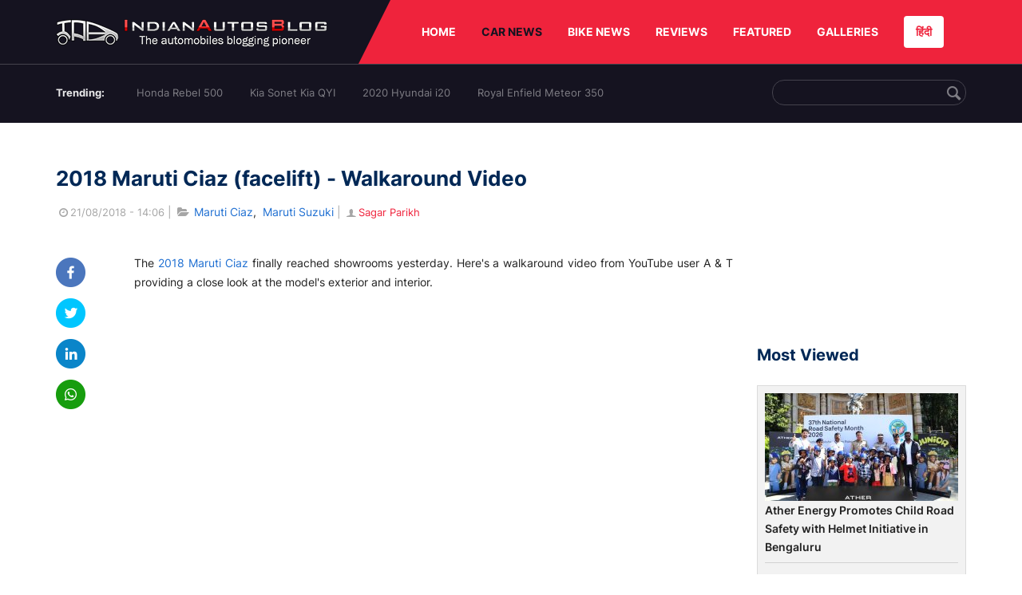

--- FILE ---
content_type: text/html; charset=UTF-8
request_url: https://indianautosblog.com/2018-maruti-ciaz-facelift-walkaround-video-p313578
body_size: 11734
content:
<!DOCTYPE html>
<html lang="en" prefix="og: http://ogp.me/ns#">
<head>
    <meta http-equiv="content-type" content="text/html; charset=utf-8"/>
    <meta http-equiv="X-UA-Compatible" content="IE=edge">
    <meta name="viewport" content="width=device-width, initial-scale=1">
        <meta name="verifyownership" content="bb1d51b2a1149cc6b942c74d4b92e4ff"/>
    <meta property="fb:app_id" content="363891497720764"/>
    <link rel="profile" href="https://gmpg.org/xfn/11">
    <link rel="icon" href="/favicon.png" type="image/png">
    <link rel="shortcut icon" href="/favicon.ico" type="img/x-icon">
    <title>2018 Maruti Ciaz (facelift) - Walkaround Video</title>

<meta name="description" content="The 2018 Maruti Ciaz went on sale nationwide yesterday. Here's a walkaround video from YouTube user A &amp; T giving a close look at the facelifted model's exterior and interior."/>
<meta name="original-source" content="https://indianautosblog.com/2018-maruti-ciaz-facelift-walkaround-video-p313578" />
<link rel="canonical" href="https://indianautosblog.com/2018-maruti-ciaz-facelift-walkaround-video-p313578" />
    <link rel="alternate" href="https://m.indianautosblog.com/2018-maruti-ciaz-facelift-walkaround-video-p313578" media="only screen and (max-width: 640px)" />
    <link rel="alternate" href="https://m.indianautosblog.com/2018-maruti-ciaz-facelift-walkaround-video-p313578" media="handheld" />
<meta property="og:type" content="article" />
<meta property="og:locale" content="en-IN" />
<meta property="og:title" content="2018 Maruti Ciaz (facelift) - Walkaround Video" />
<meta property="og:description" content="The 2018 Maruti Ciaz went on sale nationwide yesterday. Here's a walkaround video from YouTube user A &amp; T giving a close look at the facelifted model's exterior and interior." />
<meta property="og:url" content="https://indianautosblog.com/2018-maruti-ciaz-facelift-walkaround-video-p313578" />
<meta property="og:site_name" content="Indian Autos Blog" />
<meta property="article:publisher" content="https://www.facebook.com/IndianAutosBlog" />
<meta name="robots" content="max-image-preview:large, max-video-preview:-1" />
<meta property="article:published_time" content="2018-08-21T14:06:54+05:30" />
<meta property="og:image" content="https://img.indianautosblog.com/crop/620x324/2018/08/2018-Maruti-Ciaz-facelift-walkaround-video-featured-image.jpg" />
<meta property="og:image:secure_url" content="https://img.indianautosblog.com/crop/620x324/2018/08/2018-Maruti-Ciaz-facelift-walkaround-video-featured-image.jpg" />
<meta property="og:image:width" content="620" />
<meta property="og:image:height" content="324" />
<script>
    dataLayer = [{
        'contentAngle':'Maruti Suzuki'}];
</script>
<meta name="twitter:card" content="summary_large_image" />
<meta name="twitter:description" content="The 2018 Maruti Ciaz went on sale nationwide yesterday. Here's a walkaround video from YouTube user A &amp; T giving a close look at the facelifted model's exterior and interior." />
<meta name="twitter:title" content="2018 Maruti Ciaz (facelift) - Walkaround Video" />
<meta name="twitter:site" content="@indianautos" />
<meta name="twitter:image" content="https://img.indianautosblog.com/crop/620x324/2018/08/2018-Maruti-Ciaz-facelift-walkaround-video-featured-image.jpg" />
<meta name="twitter:creator" content="@indianautos" />
<link rel="amphtml" href="https://m.indianautosblog.com/2018-maruti-ciaz-facelift-walkaround-video-p313578/amp" />
<script type='application/ld+json'>{"@context":"https:\/\/schema.org","@type":"Organization","url":"https:\/\/indianautosblog.com\/","sameAs":["https:\/\/www.facebook.com\/IndianAutosBlog","https:\/\/www.instagram.com\/indianautosblog\/","https:\/\/www.youtube.com\/IndianAutosBlog","https:\/\/www.pinterest.com\/IndianAutosBlog\/","https:\/\/twitter.com\/indianautos"],"@id":"https:\/\/indianautosblog.com\/#organization","name":"Indian Autos Blog","logo":"https:\/\/img.indianautosblog.com\/2017\/07\/Logo.png"}</script>
    <link rel='dns-prefetch' href='//indianautosblog.com'/>
    <link rel='dns-prefetch' href='//fonts.googleapis.com'/>
    <link rel='dns-prefetch' href='//maxcdn.bootstrapcdn.com'/>
    <link rel='dns-prefetch' href='//s.w.org'/>
    <link rel="alternate" type="application/rss+xml" title="Indian Autos blog &raquo; Feed" href="https://indianautosblog.com/feed"/>
            <link rel="alternate" type="application/rss+xml" title="Indian Autos blog &raquo; 2018-maruti-ciaz-facelift-walkaround-video Feed" href="https://indianautosblog.com/2018-maruti-ciaz-facelift-walkaround-video-p313578/feed"/>
    
    <link rel="preload" href="https://static.indianautosblog.com/desktop/font/fontello.woff2" as="font" type="font/woff2" crossorigin>
    <link rel="preload" href="https://fonts.gstatic.com/s/googlesansdisplay/v14/ea8FacM9Wef3EJPWRrHjgE4B6CnlZxHVDv79oT3ZQZQ.woff2" as="font" type="font/woff2" crossorigin>
    <link rel="preload" href="https://fonts.gstatic.com/s/roboto/v20/KFOlCnqEu92Fr1MmWUlfBBc4AMP6lQ.woff2" as="font" type="font/woff2" crossorigin>

    <!--[if IE]>
    <link href="/css/all-ie-only.css" rel="stylesheet" type="text/css"/>
    <![endif]-->
        
    <link rel="stylesheet" type="text/css" media="all" href="https://static.indianautosblog.com/desktop/css/post.min.css?v=1.0.36&token=uvMAhO0yn4DX7LhH3rNGFA&ts=4076011907" />

    <style type="text/css">
        div.lg-sub-html a {
            color: whitesmoke;
        }
    </style>

    <link rel="icon" href="https://img.indianautosblog.com/2017/07/favicon.png" sizes="192x192"/>
    <link rel="apple-touch-icon-precomposed" href="https://img.indianautosblog.com/2017/07/favicon.png"/>
    <meta name="msapplication-TileImage" content="https://img.indianautosblog.com/2017/07/favicon.png"/>

    <!-- Google Tag Manager -->
    <script>(function (w, d, s, l, i) {
            w[l] = w[l] || [];
            w[l].push({
                'gtm.start':
                    new Date().getTime(), event: 'gtm.js'
            });
            var f = d.getElementsByTagName(s)[0],
                j = d.createElement(s), dl = l != 'dataLayer' ? '&l=' + l : '';
            j.async = true;
            j.src =
                'https://www.googletagmanager.com/gtm.js?id=' + i + dl;
            f.parentNode.insertBefore(j, f);
        })(window, document, 'script', 'dataLayer', 'GTM-W5P6XTL');</script>
    <!-- End Google Tag Manager -->
    <!-- <script data-ad-client="ca-pub-1348571685641357" async src="https://pagead2.googlesyndication.com/pagead/js/adsbygoogle.js"></script> -->
    <script async src="https://pagead2.googlesyndication.com/pagead/js/adsbygoogle.js?client=ca-pub-2428338756711925"
            crossorigin="anonymous"></script>
</head>
<body>
<div id="fb-root"></div>
<!-- Google Tag Manager (noscript) -->
    <!-- End Google Tag Manager (noscript) -->

<!-- nav-->
<div class="nav">
    <div class="container" style="position: relative">
        <div class="bg-logo">
                        <a href="/" class="logo" title="Latest car &amp; bike news: new launches, reviews &amp; more">
                <img width="340" height="35" src="https://static.indianautosblog.com/desktop/images/logo.png" alt="Latest car &amp; bike news: new launches, reviews &amp; more">
            </a>
                    </div>
        <nav>
            <ul id="menu-bar" class="left-nav">
                                    <li><a class="top-menu-item" href="/" title="HOME">HOME</a></li>
                                <li class="menu-full active" rel="menu-car">
                    <a class="top-menu-item" href="/car-news" title="CAR NEWS">CAR NEWS</a>
                    <div id="menu-car" class="drop-menu">
                        <ul>
                            <li><a href="/car-news/alfa-romeo" title="Alfa Romeo">Alfa Romeo</a></li>
                            <li><a href="/car-news/audi" title="Audi">Audi</a></li>
                            <li><a href="/car-news/bentley" title="Bentley">Bentley</a></li>
                            <li><a href="/car-news/bmw" title="BMW">BMW</a></li>
                            <li><a href="/car-news/bugatti" title="Bugatti">Bugatti</a></li>
                            <li><a href="/car-news/general-motors/chevrolet" title="Chevrolet">Chevrolet</a></li>
                            <li><a href="/car-news/citroen" title="Citroen">Citroen</a></li>
                            <li><a href="/car-news/dacia" title="Dacia">Dacia</a></li>
                            <li><a href="/car-news/daihatsu" title="Daihatsu">Daihatsu</a></li>
                            <li><a href="/car-news/datsun" title="Datsun">Datsun</a></li>
                        </ul>
                        <ul>
                            <li><a href="/car-news/dc-design" title="DC Design">DC Design</a></li>
                            <li><a href="/car-news/ferrari" title="Ferrari">Ferrari</a></li>
                            <li><a href="/car-news/fiat" title="Fiat">Fiat</a></li>
                            <li><a href="/car-news/ford" title="Ford">Ford</a></li>
                            <li><a href="/car-news/honda" title="Honda">Honda</a></li>
                            <li><a href="/car-news/hyundai" title="Hyundai">Hyundai</a></li>
                            <li><a href="/car-news/infiniti" title="Infiniti">Infiniti</a></li>
                            <li><a href="/car-news/isuzu" title="Isuzu">Isuzu</a></li>
                            <li><a href="/car-news/jaguar" title="Jaguar">Jaguar</a></li>
                            <li><a href="/car-news/jeep" title="Jeep">Jeep</a></li>
                        </ul>
                        <ul>
                            <li><a href="/car-news/kia" title="Kia">Kia</a></li>
                            <li><a href="/car-news/lada" title="Lada">Lada</a></li>
                            <li><a href="/car-news/lamborghini" title="Lamborghini">Lamborghini</a></li>
                            <li><a href="/car-news/land-rover" title="Land Rover">Land Rover</a></li>
                            <li><a href="/car-news/lexus" title="Lexus">Lexus</a></li>
                            <li><a href="/car-news/mahindra" title="Mahindra">Mahindra</a></li>
                            <li><a href="/car-news/maruti-suzuki" title="Maruti Suzuki">Maruti Suzuki</a></li>
                            <li><a href="/car-news/maserati" title="Maserati">Maserati</a></li>
                            <li><a href="/car-news/mazda" title="Mazda">Mazda</a></li>
                            <li><a href="/car-news/mclaren" title="McLaren">McLaren</a></li>
                        </ul>
                        <ul>
                            <li><a href="/car-news/mercedes-benz">Mercedes-Benz</a></li>
                            <li><a href="/car-news/mini" title="Mini">Mini</a></li>
                            <li><a href="/car-news/mitsubishi" title="Mitsubishi">Mitsubishi</a></li>
                            <li><a href="/car-news/nissan" title="Nissan">Nissan</a></li>
                            <li><a href="/car-news/opel" title="Opel">Opel</a></li>
                            <li><a href="/car-news/perodua" title="Perodua">Perodua</a></li>
                            <li><a href="/car-news/peugeot" title="Peugeot">Peugeot</a></li>
                            <li><a href="/car-news/porsche" title="Porsche">Porsche</a></li>
                            <li><a href="/car-news/proton" title="Proton">Proton</a></li>
                            <li><a href="/car-news/renault" title="Renault">Renault</a></li>
                        </ul>
                        <ul>
                            <li><a href="/car-news/rolls-royce" title="Rolls Royce">Rolls Royce</a></li>
                            <li><a href="/car-news/skoda" title="Skoda">Skoda</a></li>
                            <li><a href="/car-news/ssangyong" title="Ssangyong">Ssangyong</a></li>
                            <li><a href="/car-news/suzuki" title="Suzuki">Suzuki</a></li>
                            <li><a href="/car-news/tata" title="Tata">Tata</a></li>
                            <li><a href="/car-news/tesla" title="Tesla">Tesla</a></li>
                            <li><a href="/car-news/toyota" title="Toyota">Toyota</a></li>
                            <li><a href="/car-news/volkswagen" title="Volkswagen">Volkswagen</a></li>
                            <li><a href="/car-news/volvo" title="Volvo">Volvo</a></li>
                            <li><a href="/car-news/mg" title="MG">MG</a></li>
                        </ul>
                    </div>
                </li>
                <li class="menu-full" rel="menu-bike">
                    <a class="top-menu-item" href="/motorcycles" title="BIKE NEWS">BIKE NEWS</a>
                    <div id="menu-bike" class="drop-menu">
                        <ul>
                            <li><a href="/motorcycles/aprilia" title="Aprilia">Aprilia</a></li>
                            <li><a href="/motorcycles/bmw-motorrad" title="BMW">BMW</a></li>
                            <li><a href="/motorcycles/bajaj" title="Bajaj">Bajaj</a></li>
                            <li><a href="/motorcycles/benelli" title="Benelli">Benelli</a></li>
                            <li><a href="/motorcycles/bimota" title="Bimota">Bimota</a></li>
                            <li><a href="/motorcycles/dsk-benelli" title="DSK-Benelli">DSK-Benelli</a></li>
                            <li><a href="/motorcycles/jawa" title="Jawa">Jawa</a></li>
                        </ul>
                        <ul>
                            <li><a href="/motorcycles/dsk-hyosung">DSK-Hyosung</a></li>
                            <li><a href="/motorcycles/ducati" title="Ducati">Ducati</a></li>
                            <li><a href="/motorcycles/ktm/husqvarna" title="Husqvarna">Husqvarna</a></li>
                            <li><a href="/motorcycles/harley-davidson" title="Harley">Harley</a></li>
                            <li><a href="/motorcycles/hero-motocorp" title="Hero">Hero</a></li>
                            <li><a href="/motorcycles/honda-motorcycles" title="Honda">Honda</a></li>
                            <li><a href="/motorcycles/cfmoto" title="CFMoto">CFMoto</a></li>
                        </ul>
                        <ul>
                            <li><a href="/motorcycles/indian-2" title="Indian">Indian</a></li>
                            <li><a href="/motorcycles/ktm" title="KTM">KTM</a></li>
                            <li><a href="/motorcycles/bajaj/kawasaki" title="Kawasaki">Kawasaki</a></li>
                            <li><a href="/motorcycles/kymco" title="KYMCO">KYMCO</a></li>
                            <li><a href="/motorcycles/mahindra-2wheelers" title="Mahindra">Mahindra</a></li>
                            <li><a href="/motorcycles/moto-guzzi" title="Moto Guzzi">Moto Guzzi</a></li>
                        </ul>
                        <ul>
                            <li><a href="/motorcycles/moto-morini" title="Moto Morini">Moto Morini</a></li>
                            <li><a href="/motorcycles/mv-agusta" title="MV Agusta">MV Agusta</a></li>
                            <li><a href="/motorcycles/piaggio" title="Piaggio">Piaggio</a></li>
                            <li><a href="/motorcycles/royal-enfield" title="Royal Enfield">Royal Enfield</a></li>
                            <li><a href="/motorcycles/suzuki-motorcycles-2" title="Suzuki">Suzuki</a></li>
                            <li><a href="/motorcycles/sym" title="SYM">SYM</a></li>
                        </ul>
                        <ul>
                            <li><a href="/motorcycles/triumph-2" title="Triumph">Triumph</a></li>
                            <li><a href="/motorcycles/tvs" title="TVS">TVS</a></li>
                            <li><a href="/motorcycles/um-global-motorcycles" title="UM Global">UM Global</a></li>
                            <li><a href="/motorcycles/vardenchi" title="Vardenchi">Vardenchi</a></li>
                            <li><a href="/motorcycles/piaggio/vespa" title="Vespa">Vespa</a></li>
                            <li><a href="/motorcycles/yamaha" title="Yamaha">Yamaha</a></li>
                        </ul>
                    </div>
                </li>
                <li class="menu-box" rel="menu-reviews">
                    <a class="top-menu-item" href="/car-reviews" title="REVIEWS">REVIEWS</a>
                    <div id="menu-reviews" class="drop-menu">
                        <ul>
                            <li><a href="/car-reviews" title="Car Reviews">Car Reviews</a></li>
                            <li><a href="/bike-reviews" title="Bike Reviews">Bike Reviews</a></li>
                        </ul>
                    </div>
                </li>
                <li><a class="top-menu-item" href="/featured" title="FEATURED">FEATURED</a></li>
                <li class="menu-box " rel="menu-galleries">
                    <a class="top-menu-item" href="/photo" title="GALLERIES">GALLERIES</a>
                    <div id="menu-galleries" class="drop-menu">
                        <ul>
                            <li><a href="/photo" title="Photos">Photos</a></li>
                            <li><a href="/video" title="Videos">Videos</a></li>
                        </ul>
                    </div>
                </li>
                                                                                                                                                                                                                    <a class="change-language" href="https://hindi.indianautosblog.com/" title="िंदी" >हिंदी</a>
            </ul>
                                </nav><!--end nav-->
    </div><!--end container-->
</div><!--end nav-->

<div class="top-search">
    <div class="container">
            <ul class="menu-search">
        <li><div class="f-rb white-clr">Trending:</div></li>
                    <li><a href="https://indianautosblog.com/honda-rebel-500.html" title="Honda Rebel 500">Honda Rebel 500</a></li>
                    <li><a href="https://indianautosblog.com/kia-sonet.html" title="Kia Sonet Kia QYI">Kia Sonet Kia QYI</a></li>
                    <li class="last"><a href="https://indianautosblog.com/hyundai-i20.html" title="2020 Hyundai i20">2020 Hyundai i20</a></li>
                    <li><a href="https://indianautosblog.com/royal-enfield-meteor.html" title="Royal Enfield Meteor 350">Royal Enfield Meteor 350</a></li>
                    </ul>

                <div class="control custom-input">
            <input class="form-control" id="keywordSearch">
            <i class="icon-search" id="btnSearch"></i>
        </div>
    </div><!--end container-->
</div><!--end top-search-->
    <section class="list-new1">
        <div class="container">
            <div class="left current-story">
                <section class="list-car-left ">
                    <h1 class="title-30 mg-top-54"
                        data-url="https://indianautosblog.com/2018-maruti-ciaz-facelift-walkaround-video-p313578">2018 Maruti Ciaz (facelift) - Walkaround Video</h1>
                    <span class="date-creat gray-clr">
                        <i class="icon-clock"></i>21/08/2018 - 14:06
                    </span>
                    <span class="mg-9-10 gray-clr">|</span>
                    <span class="Reviews"> <i class="icon-folder-open"></i> <a href="/maruti-ciaz.html" rel="tag">Maruti Ciaz</a>, &nbsp;<a href="/maruti-suzuki" rel="tag">Maruti Suzuki</a></span>
                                            <span class="mg-9-10 gray-clr">|</span>
                        <a href="/author/sagarp" title="Sagar Parikh" class="ic-user"><i
                                    class="icon-user"></i>Sagar Parikh</a>
                                        <div class="detail-news">
                        <div class="fb-detail">
                            <ul class="menu-fb">
    <li><a id="btn-share"
           data-link="https://www.facebook.com/sharer/sharer.php?u=https://indianautosblog.com/2018-maruti-ciaz-facelift-walkaround-video-p313578"
           data-href="https://indianautosblog.com/2018-maruti-ciaz-facelift-walkaround-video-p313578" data-no-popup="true">
            <img width="37" height="37" src="https://static.indianautosblog.com/desktop/images/1.png" alt="facebook"></a>
    </li>

    <li><a data-link="https://twitter.com/intent/tweet?url=https://indianautosblog.com/2018-maruti-ciaz-facelift-walkaround-video-p313578"
           target="popupwindow"
           onclick="window.open('https://twitter.com/intent/tweet?text=https://indianautosblog.com/2018-maruti-ciaz-facelift-walkaround-video-p313578', 'popupwindow', 'scrollbars=yes,width=600,height=580');return true">
            <img width="37" height="37" src="https://static.indianautosblog.com/desktop/images/2.png" alt="twitter"></a></li>

    <li>
        <a data-link="https://www.linkedin.com/cws/share?url=https://indianautosblog.com/2018-maruti-ciaz-facelift-walkaround-video-p313578" target="popupwindow"
           onclick="window.open('https://www.linkedin.com/cws/share?url=https://indianautosblog.com/2018-maruti-ciaz-facelift-walkaround-video-p313578', 'popupwindow', 'scrollbars=yes,width=600,height=580');return true">
            <img width="37" height="37" src="https://static.indianautosblog.com/desktop/images/4.png" alt="linkedin">
        </a>
    </li>

    
    <li>
        <a data-link="https://api.whatsapp.com/send?text=https://indianautosblog.com/2018-maruti-ciaz-facelift-walkaround-video-p313578"
           target="popupwindow"
           onclick="window.open('https://api.whatsapp.com/send?text=https://indianautosblog.com/2018-maruti-ciaz-facelift-walkaround-video-p313578', 'popupwindow', 'scrollbars=yes,width=600,height=580');return true">
            <img width="37" height="37" src="https://static.indianautosblog.com/desktop/images/5.png" alt="whatsapp">
        </a>
    </li>
    </ul>                        </div>

                        <div class="new-detail">
                            <div class="main-new-content">
                                <p>The <a href="https://indianautosblog.com/2018/08/2018-maruti-ciaz-facelift-launched-prices-start-inr-8-19-lakh-313461">2018 Maruti Ciaz</a> finally reached showrooms yesterday. Here's a walkaround video from YouTube user A &amp; T providing a close look at the model's exterior and interior.</p>
<div class="video-container"><iframe src="https://www.youtube.com/embed/7TEhQLYGmSg" width="770" height="315" frameborder="0" allowfullscreen="allowfullscreen"></iframe></div>
<p>The 2018 Maruti Ciaz comes with minor design tweaks, new equipment, new mild-hybrid system and a larger petrol engine. Most visual changes are at the front where Maruti Suzuki has introduced LED projector headlamps with DRLs, LED fog lamps with chrome garnish, Multi-pixel radiator grille, reshaped lower air intake and more aggressive bumper.</p>
<p>The profile looks more stylish with new 16-inch precision-cut alloy wheels in dual-tone Metallic Pebble Grey finish. Changes at the rear include LED combination lamps and new chrome garnish. Inside, the basic design and layout are the same. Birch blonde wood grain accents, revised instrument panel with a 4.2-inch colour MID, cruise control and adjustable rear headrests are the main new interior features.</p>
<p>The Maruti Ciaz is safer, thanks to the addition of co-driver SBR, ESP (petrol-AT-only), Hill Hold Assist (petrol-AT-only) and speed alert system. Reverse parking sensors, previously included in only the Delta, Zeta and Alpha grades, are now standard.</p>
<p>The 2018 Maruti Ciaz features a new generation mild-hybrid system with Lithium-ion and Lead Acid dual battery setup. Unlike in the old model, a mild-hybrid system is included in the petrol engine model. Another significant change is the replacement of the K14B 1.4L petrol engine with the K15B 1.5L petrol engine.</p>
<p>The 1.5-litre petrol engine develops 77 kW (104.7 PS) at 6,000 rpm and 138 Nm of torque at 4,400 rpm. Like the old engine, it sends power to the wheels via a 5-speed manual transmission or a 4-speed automatic transmission. The fuel economy rating has gone up from 20.73 km/l (MT)/19.12 km/l (AT) to 21.56 km/l (MT)/20.28 km/l (AT), thanks to the new mild-hybrid system.</p>
<p>The Maruti Ciaz diesel continues with the D13A 1.3-litre engine that produces 66 kW (90 PS) at 4,000 rpm and 200 Nm of torque at 1,750 rpm. Its fuel economy has remained unchanged - 28.09 km/l.</p>
<p><figure id="attachment_313468" class="wp-caption aligncenter"><a href="https://img.indianautosblog.com/2018/08/2018-Maruti-Ciaz-facelift-front-three-quarters-static.jpg"><img src="https://img.indianautosblog.com/crop/660x440/no-image.jpg" data-src="https://img.indianautosblog.com/2018/08/2018-Maruti-Ciaz-facelift-front-three-quarters-static.jpg" data-srcset="https://img.indianautosblog.com/crop/660x440/2018/08/2018-Maruti-Ciaz-facelift-front-three-quarters-static.jpg 450w" width="770" height="715" class="wp-image-313468 lazy-image" alt="2018 Maruti Ciaz (facelift) front three quarters dynamic" /></a><figcaption class="wp-caption-text">As before, the Maruti Ciaz is available in Sigma, Delta, Zeta and Alpha grades.</figcaption></figure></p>
<p style="text-align: center;"><a href="https://indianautosblog.com/2018/08/maruti-ciaz-sales-220000-313537">Also Read: Maruti Ciaz cumulative sales cross 2,20,000 units</a></p>
<p>The 2018 Maruti Ciaz's prices range from INR 8,19,000-10,97,000 (ex-showroom Delhi).</p>

                            </div>

                                <div class="gallery">
        <h2 class="f-rb fsize-17">2018 Maruti Ciaz (facelift)</h2>
        <ul class="list-gallery" id="lightgallery">
                            <li data-sub-html="2018 Maruti Ciaz (facelift) exterior dynamic" data-src="https://img.indianautosblog.com/2018/08/2018-Maruti-Ciaz-facelift-exterior-dynamic.jpg">
                    <a class="thumbnail" title="2018 Maruti Ciaz (facelift) exterior dynamic">
                        <img class="lazy-image imgGallery" width="172" height="96" src="https://img.indianautosblog.com/crop/172x96/2018/08/2018-Maruti-Ciaz-facelift-exterior-dynamic.jpg" data-src="https://img.indianautosblog.com/crop/172x96/2018/08/2018-Maruti-Ciaz-facelift-exterior-dynamic.jpg" alt="2018 Maruti Ciaz (facelift) exterior dynamic">
                    </a>
                </li>
                            <li data-sub-html="2018 Maruti Ciaz (facelift) exterior" data-src="https://img.indianautosblog.com/2018/08/2018-Maruti-Ciaz-facelift-exterior.jpg">
                    <a class="thumbnail" title="2018 Maruti Ciaz (facelift) exterior">
                        <img class="lazy-image imgGallery" width="172" height="96" src="https://img.indianautosblog.com/crop/172x96/2018/08/2018-Maruti-Ciaz-facelift-exterior.jpg" data-src="https://img.indianautosblog.com/crop/172x96/2018/08/2018-Maruti-Ciaz-facelift-exterior.jpg" alt="2018 Maruti Ciaz (facelift) exterior">
                    </a>
                </li>
                            <li data-sub-html="2018 Maruti Ciaz (facelift) front three quarters dynamic" data-src="https://img.indianautosblog.com/2018/08/2018-Maruti-Ciaz-facelift-front-three-quarters-dynamic.jpg">
                    <a class="thumbnail" title="2018 Maruti Ciaz (facelift) front three quarters dynamic">
                        <img class="lazy-image imgGallery" width="172" height="96" src="https://img.indianautosblog.com/crop/172x96/2018/08/2018-Maruti-Ciaz-facelift-front-three-quarters-dynamic.jpg" data-src="https://img.indianautosblog.com/crop/172x96/2018/08/2018-Maruti-Ciaz-facelift-front-three-quarters-dynamic.jpg" alt="2018 Maruti Ciaz (facelift) front three quarters dynamic">
                    </a>
                </li>
                            <li data-sub-html="2018 Maruti Ciaz (facelift) front three quarters right side" data-src="https://img.indianautosblog.com/2018/08/2018-Maruti-Ciaz-facelift-front-three-quarters-right-side.jpg">
                    <a class="thumbnail" title="2018 Maruti Ciaz (facelift) front three quarters right side">
                        <img class="lazy-image imgGallery" width="172" height="96" src="https://img.indianautosblog.com/crop/172x96/2018/08/2018-Maruti-Ciaz-facelift-front-three-quarters-right-side.jpg" data-src="https://img.indianautosblog.com/crop/172x96/2018/08/2018-Maruti-Ciaz-facelift-front-three-quarters-right-side.jpg" alt="2018 Maruti Ciaz (facelift) front three quarters right side">
                    </a>
                </li>
                            <li data-sub-html="2018 Maruti Ciaz (facelift) front three quarters" data-src="https://img.indianautosblog.com/2018/08/2018-Maruti-Ciaz-facelift-front-three-quarters.jpg">
                    <a class="thumbnail" title="2018 Maruti Ciaz (facelift) front three quarters">
                        <img class="lazy-image imgGallery" width="172" height="96" src="https://img.indianautosblog.com/crop/172x96/2018/08/2018-Maruti-Ciaz-facelift-front-three-quarters.jpg" data-src="https://img.indianautosblog.com/crop/172x96/2018/08/2018-Maruti-Ciaz-facelift-front-three-quarters.jpg" alt="2018 Maruti Ciaz (facelift) front three quarters">
                    </a>
                </li>
                            <li data-sub-html="2018 Maruti Ciaz (facelift) front three quarters dynamic" data-src="https://img.indianautosblog.com/2018/08/2018-Maruti-Ciaz-facelift-front-three-quarters-static.jpg">
                    <a class="thumbnail" title="2018 Maruti Ciaz (facelift) front three quarters dynamic">
                        <img class="lazy-image imgGallery" width="172" height="96" src="https://img.indianautosblog.com/crop/172x96/2018/08/2018-Maruti-Ciaz-facelift-front-three-quarters-static.jpg" data-src="https://img.indianautosblog.com/crop/172x96/2018/08/2018-Maruti-Ciaz-facelift-front-three-quarters-static.jpg" alt="2018 Maruti Ciaz (facelift) front three quarters dynamic">
                    </a>
                </li>
                            <li data-sub-html="2018 Maruti Ciaz (facelift) interior cabin" data-src="https://img.indianautosblog.com/2018/08/2018-Maruti-Ciaz-facelift-interior-cabin.jpg">
                    <a class="thumbnail" title="2018 Maruti Ciaz (facelift) interior cabin">
                        <img class="lazy-image imgGallery" width="172" height="96" src="https://img.indianautosblog.com/crop/172x96/2018/08/2018-Maruti-Ciaz-facelift-interior-cabin.jpg" data-src="https://img.indianautosblog.com/crop/172x96/2018/08/2018-Maruti-Ciaz-facelift-interior-cabin.jpg" alt="2018 Maruti Ciaz (facelift) interior cabin">
                    </a>
                </li>
                            <li data-sub-html="2018 Maruti Ciaz (facelift) colours" data-src="https://img.indianautosblog.com/2018/08/2018-Maruti-Ciaz-facelift-colours.jpg">
                    <a class="thumbnail" title="2018 Maruti Ciaz (facelift) colours">
                        <img class="lazy-image imgGallery" width="172" height="96" src="https://img.indianautosblog.com/crop/172x96/2018/08/2018-Maruti-Ciaz-facelift-colours.jpg" data-src="https://img.indianautosblog.com/crop/172x96/2018/08/2018-Maruti-Ciaz-facelift-colours.jpg" alt="2018 Maruti Ciaz (facelift) colours">
                    </a>
                </li>
                            <li data-sub-html="2018 Maruti Ciaz (facelift) exterior colours" data-src="https://img.indianautosblog.com/2018/08/2018-Maruti-Ciaz-facelift-exterior-colours.jpg">
                    <a class="thumbnail" title="2018 Maruti Ciaz (facelift) exterior colours">
                        <img class="lazy-image imgGallery" width="172" height="96" src="https://img.indianautosblog.com/crop/172x96/2018/08/2018-Maruti-Ciaz-facelift-exterior-colours.jpg" data-src="https://img.indianautosblog.com/crop/172x96/2018/08/2018-Maruti-Ciaz-facelift-exterior-colours.jpg" alt="2018 Maruti Ciaz (facelift) exterior colours">
                    </a>
                </li>
                    </ul>
    </div>

                            <div class="like">
                                <div style="margin: 14px 0px 18px">
                                    <ul>
                                        <li>
                                            <div class="fb-like" data-href="https://indianautosblog.com/2018-maruti-ciaz-facelift-walkaround-video-p313578"
                                                 data-layout="button_count" data-action="like" data-size="small"
                                                 data-show-faces="false" data-share="false"></div>
                                        </li>
                                    </ul>
                                </div>
                                <div class="fb-comments" data-href="https://indianautosblog.com/2018-maruti-ciaz-facelift-walkaround-video-p313578" data-numposts="5"
                                     data-width="100%"></div>
                            </div>
                        </div>
                    </div><!--end detail-news-->
                </section><!--end section populer-->

                                    <section class="list-new2-2" id="latestDetailPost-News">
                        <h2 class="title-30">You might also like</h2>
        <ul class="list-news-d2">
                            <li class='clear'>
                    <a title="India-Made Maruti Jimny 5-Door Exports Start" href="/india-made-maruti-jimny-5-door-exports-start-p326261" class="img-sp">
                        <img class="lazy-image" width="262" height="147"
                             src="https://img.indianautosblog.com/crop/262x147/no-image.jpg" data-src="https://img.indianautosblog.com/crop/262x147/2023/10/11/maruti-jimny-5-door-export-563d.jpg" alt="India-Made Maruti Jimny 5-Door Exports Start">
                    </a>
                    <div class="info-car">
                        <h3 class="list-title"><a href="/india-made-maruti-jimny-5-door-exports-start-p326261" class="name-pro"
                                                  title="India-Made Maruti Jimny 5-Door Exports Start">India-Made Maruti Jimny 5-Door Exports Start</a></h3>
                        <span class="date-creat"> <i class="icon-clock"></i> 11/10/2023 - 18:25</span>
                    </div>
                </li>
                            <li >
                    <a title="New Maruti Baleno to Get Segment-First Head-up Display, Bookings Open" href="/new-maruti-baleno-to-get-segment-first-head-up-display-bookings-open-p324654" class="img-sp">
                        <img class="lazy-image" width="262" height="147"
                             src="https://img.indianautosblog.com/crop/262x147/no-image.jpg" data-src="https://img.indianautosblog.com/crop/262x147/2022/02/07/new-maruti-baleno-teaser-dcfa.jpg" alt="New Maruti Baleno to Get Segment-First Head-up Display, Bookings Open">
                    </a>
                    <div class="info-car">
                        <h3 class="list-title"><a href="/new-maruti-baleno-to-get-segment-first-head-up-display-bookings-open-p324654" class="name-pro"
                                                  title="New Maruti Baleno to Get Segment-First Head-up Display, Bookings Open">New Maruti Baleno to Get Segment-First Head-up Display, Bookings Open</a></h3>
                        <span class="date-creat"> <i class="icon-clock"></i> 07/02/2022 - 22:15</span>
                    </div>
                </li>
                            <li >
                    <a title="Maruti Suzuki To Introduce A Third Price Hike This Year Across All Models" href="/maruti-suzuki-third-price-hike-2021-p323970" class="img-sp">
                        <img class="lazy-image" width="262" height="147"
                             src="https://img.indianautosblog.com/crop/262x147/no-image.jpg" data-src="https://img.indianautosblog.com/crop/262x147/2020/07/23/maruti-suzuki-nexa-premium-dealership-a3cb.jpg" alt="Maruti Suzuki To Introduce A Third Price Hike This Year Across All Models">
                    </a>
                    <div class="info-car">
                        <h3 class="list-title"><a href="/maruti-suzuki-third-price-hike-2021-p323970" class="name-pro"
                                                  title="Maruti Suzuki To Introduce A Third Price Hike This Year Across All Models">Maruti Suzuki To Introduce A Third Price Hike This Year Across All Models</a></h3>
                        <span class="date-creat"> <i class="icon-clock"></i> 22/06/2021 - 18:30</span>
                    </div>
                </li>
                            <li class='clear'>
                    <a title="This Rendered Maruti S-Presso Looks Stunning As A Beach Runner" href="/maruti-s-presso-beach-runner-rendering-p323967" class="img-sp">
                        <img class="lazy-image" width="262" height="147"
                             src="https://img.indianautosblog.com/crop/262x147/no-image.jpg" data-src="https://img.indianautosblog.com/crop/262x147/2021/06/22/maruti-suzuki-s-presso-beach-runner-9957.png" alt="This Rendered Maruti S-Presso Looks Stunning As A Beach Runner">
                    </a>
                    <div class="info-car">
                        <h3 class="list-title"><a href="/maruti-s-presso-beach-runner-rendering-p323967" class="name-pro"
                                                  title="This Rendered Maruti S-Presso Looks Stunning As A Beach Runner">This Rendered Maruti S-Presso Looks Stunning As A Beach Runner</a></h3>
                        <span class="date-creat"> <i class="icon-clock"></i> 22/06/2021 - 14:30</span>
                    </div>
                </li>
                            <li >
                    <a title="Maruti Suzuki Baleno Digital Rendered In Cross-Hatch Avatar" href="/maruti-suzuki-baleno-cross-rendering-p323937" class="img-sp">
                        <img class="lazy-image" width="262" height="147"
                             src="https://img.indianautosblog.com/crop/262x147/no-image.jpg" data-src="https://img.indianautosblog.com/crop/262x147/2021/06/18/modified-maruti-baleno-rendering-6fe3.png" alt="Maruti Suzuki Baleno Digital Rendered In Cross-Hatch Avatar">
                    </a>
                    <div class="info-car">
                        <h3 class="list-title"><a href="/maruti-suzuki-baleno-cross-rendering-p323937" class="name-pro"
                                                  title="Maruti Suzuki Baleno Digital Rendered In Cross-Hatch Avatar">Maruti Suzuki Baleno Digital Rendered In Cross-Hatch Avatar</a></h3>
                        <span class="date-creat"> <i class="icon-clock"></i> 18/06/2021 - 18:15</span>
                    </div>
                </li>
                            <li >
                    <a title="Second-Gen Maruti Suzuki Celerio Design Leaked Via Patent Images" href="/second-gen-maruti-suzuki-celerio-patent-images-p323916" class="img-sp">
                        <img class="lazy-image" width="262" height="147"
                             src="https://img.indianautosblog.com/crop/262x147/no-image.jpg" data-src="https://img.indianautosblog.com/crop/262x147/2021/06/16/next-gen-maruti-suzuki-celerio-patent-images-2-e48c.png" alt="Second-Gen Maruti Suzuki Celerio Design Leaked Via Patent Images">
                    </a>
                    <div class="info-car">
                        <h3 class="list-title"><a href="/second-gen-maruti-suzuki-celerio-patent-images-p323916" class="name-pro"
                                                  title="Second-Gen Maruti Suzuki Celerio Design Leaked Via Patent Images">Second-Gen Maruti Suzuki Celerio Design Leaked Via Patent Images</a></h3>
                        <span class="date-creat"> <i class="icon-clock"></i> 17/06/2021 - 11:15</span>
                    </div>
                </li>
                    </ul>
    </section><!--end -list-new2-2-->
                                                
                                    <a href="javascript:void(0);"
                       class="next-post"
                       data-target-url="/ajax/load-next-post"
                       data-token="PnYFUn/HuDuyqP61HU2fHHk12ADWbEgy7FhkiOJ7A5xSSir/lrmiXkW32efunwUBpK9YoGvMMkayAFcTQCIr0w==">
                    </a>
                    <div id="loading-panel" class="wrapper hidden">
    <div class="wrapper-cell">
        <div class="image animated-background" style="width: 100%;"></div>
        <div class="text">
            <div class="text-title animated-background"></div>
            <div class="text-title animated-background"></div>
            <div class="text-title animated-background"></div>
            <div class="text-title animated-background"></div>
            <div class="text-title animated-background"></div>
            <div class="text-title animated-background"></div>
            <div class="text-title animated-background"></div>
        </div>
    </div>
</div>                                <div class="qc">
                    <a href="/submit-spy-shots-and-get-bragging-rights-pg29" title="Submit Spy Shots and Get Bragging Rights">
                        <img  class="lazy-image" width="608" height="100" data-src="https://static.indianautosblog.com/desktop/images/qc_v3.jpg" alt="Submit Spy Shots and Get Bragging Rights"/>
                    </a>
                </div>
            </div><!--end left-->

            <div class="right">
                
                                    <script async src="https://pagead2.googlesyndication.com/pagead/js/adsbygoogle.js"></script>
<!-- Right banner - detail page 2 -->
<ins class="adsbygoogle"
     style="display:inline-block;width:262px;height:218px"
     data-ad-client="ca-pub-1348571685641357"
     data-ad-slot="5162060050"></ins>
<script>
     (adsbygoogle = window.adsbygoogle || []).push({});
</script>
                
                <div class="ad-position" id="ads_position_7">
                                    </div>

                <div class="ad-position" id="ads_position_8">
                                    </div>
                <script type="text/javascript">
                    var adsPositions = window.adsPositions || [];
                    adsPositions.pageId = 3;
                    adsPositions.cateId = 0;
                    adsPositions.push({
                        position_id: 7
                    });
                    adsPositions.push({
                        position_id: 8
                    });
                </script>
                <h2 class="title-24">Most Viewed</h2>
                <section class="list-car-right mg-bottom-50">
                    <ul class="list-new-right list-car-home">
                                                    <li>
                                <a href="/ather-energy-promotes-child-road-safety-with-helmet-initiative-in-bengaluru-p328207" class="img-sp" title="Ather Energy Promotes Child Road Safety with Helmet Initiative in Bengaluru">
                                    <img class="lazy-image" width="242" height="135" src="https://img.indianautosblog.com/crop/242x135/no-image.jpg" data-src="https://img.indianautosblog.com/crop/242x135/2026/01/23/ather-energy-promotes-child-road-safety-with-helme-dcba.jpg" alt="Ather Energy Promotes Child Road Safety with Helmet Initiative in Bengaluru">
                                </a>
                                <div class="info-car">
                                    <h3 class="list-title">
                                        <a href="/ather-energy-promotes-child-road-safety-with-helmet-initiative-in-bengaluru-p328207" class="name-pro" title="Ather Energy Promotes Child Road Safety with Helmet Initiative in Bengaluru">
                                            Ather Energy Promotes Child Road Safety with Helmet Initiative in Bengaluru
                                        </a>
                                    </h3>
                                </div>
                            </li>
                                                    <li>
                                <a href="/mahindra-thar-roxx-star-edn-launched-at-1685-lakh-p328206" class="img-sp" title="Mahindra Thar ROXX STAR EDN With Bespoke Cosmetic Upgrades Launched at ₹16.85 Lakh">
                                    <img class="lazy-image" width="242" height="135" src="https://img.indianautosblog.com/crop/242x135/no-image.jpg" data-src="https://img.indianautosblog.com/crop/242x135/2026/01/23/mahindra-thar-roxx-star-edn-611f.jpeg" alt="Mahindra Thar ROXX STAR EDN With Bespoke Cosmetic Upgrades Launched at ₹16.85 Lakh">
                                </a>
                                <div class="info-car">
                                    <h3 class="list-title">
                                        <a href="/mahindra-thar-roxx-star-edn-launched-at-1685-lakh-p328206" class="name-pro" title="Mahindra Thar ROXX STAR EDN With Bespoke Cosmetic Upgrades Launched at ₹16.85 Lakh">
                                            Mahindra Thar ROXX STAR EDN With Bespoke Cosmetic Upgrades Launched at ₹16.85 Lakh
                                        </a>
                                    </h3>
                                </div>
                            </li>
                                                    <li>
                                <a href="/xiaomi-su7-sets-new-24-hour-ev-endurance-record-p328205" class="img-sp" title="Xiaomi SU7 Sets New 24-Hour EV Endurance Record">
                                    <img class="lazy-image" width="242" height="135" src="https://img.indianautosblog.com/crop/242x135/no-image.jpg" data-src="https://img.indianautosblog.com/crop/242x135/2026/01/23/xiaomi-su7-sets-new-24-hour-ev-endurance-record-2-1a3a.jpg" alt="Xiaomi SU7 Sets New 24-Hour EV Endurance Record">
                                </a>
                                <div class="info-car">
                                    <h3 class="list-title">
                                        <a href="/xiaomi-su7-sets-new-24-hour-ev-endurance-record-p328205" class="name-pro" title="Xiaomi SU7 Sets New 24-Hour EV Endurance Record">
                                            Xiaomi SU7 Sets New 24-Hour EV Endurance Record
                                        </a>
                                    </h3>
                                </div>
                            </li>
                                                    <li>
                                <a href="/volkswagen-tayron-r-line-local-assembly-begins-in-india-p328204" class="img-sp" title="Volkswagen Tayron R-Line Local Assembly Begins in India">
                                    <img class="lazy-image" width="242" height="135" src="https://img.indianautosblog.com/crop/242x135/no-image.jpg" data-src="https://img.indianautosblog.com/crop/242x135/2026/01/23/volkswagen-tayron-r-line-local-assembly-begins-in-7bec.jpeg" alt="Volkswagen Tayron R-Line Local Assembly Begins in India">
                                </a>
                                <div class="info-car">
                                    <h3 class="list-title">
                                        <a href="/volkswagen-tayron-r-line-local-assembly-begins-in-india-p328204" class="name-pro" title="Volkswagen Tayron R-Line Local Assembly Begins in India">
                                            Volkswagen Tayron R-Line Local Assembly Begins in India
                                        </a>
                                    </h3>
                                </div>
                            </li>
                                            </ul>
                </section>
                <!--end section populer-->

                <h2 class="title-24">Latest</h2>
                <section class="list-car-right latest" style="margin-bottom: 20px;">
                    <ul class="list-new-right list-car-home">
                                                    <li>
                                <a href="/ather-energy-promotes-child-road-safety-with-helmet-initiative-in-bengaluru-p328207" class="img-sp" title="Ather Energy Promotes Child Road Safety with Helmet Initiative in Bengaluru">
                                    <img class="lazy-image" width="242" height="135" src="https://img.indianautosblog.com/crop/242x135/no-image.jpg" data-src="https://img.indianautosblog.com/crop/242x135/2026/01/23/ather-energy-promotes-child-road-safety-with-helme-dcba.jpg" alt="Ather Energy Promotes Child Road Safety with Helmet Initiative in Bengaluru">
                                </a>
                                <div class="info-car">
                                    <h3 class="list-title"><a href="/ather-energy-promotes-child-road-safety-with-helmet-initiative-in-bengaluru-p328207"
                                                              class="name-pro">Ather Energy Promotes Child Road Safety with Helmet Initiative in Bengaluru</a></h3>
                                </div>
                            </li>
                                                    <li>
                                <a href="/mahindra-thar-roxx-star-edn-launched-at-1685-lakh-p328206" class="img-sp" title="Mahindra Thar ROXX STAR EDN With Bespoke Cosmetic Upgrades Launched at ₹16.85 Lakh">
                                    <img class="lazy-image" width="242" height="135" src="https://img.indianautosblog.com/crop/242x135/no-image.jpg" data-src="https://img.indianautosblog.com/crop/242x135/2026/01/23/mahindra-thar-roxx-star-edn-611f.jpeg" alt="Mahindra Thar ROXX STAR EDN With Bespoke Cosmetic Upgrades Launched at ₹16.85 Lakh">
                                </a>
                                <div class="info-car">
                                    <h3 class="list-title"><a href="/mahindra-thar-roxx-star-edn-launched-at-1685-lakh-p328206"
                                                              class="name-pro">Mahindra Thar ROXX STAR EDN With Bespoke Cosmetic Upgrades Launched at ₹16.85 Lakh</a></h3>
                                </div>
                            </li>
                                                    <li>
                                <a href="/xiaomi-su7-sets-new-24-hour-ev-endurance-record-p328205" class="img-sp" title="Xiaomi SU7 Sets New 24-Hour EV Endurance Record">
                                    <img class="lazy-image" width="242" height="135" src="https://img.indianautosblog.com/crop/242x135/no-image.jpg" data-src="https://img.indianautosblog.com/crop/242x135/2026/01/23/xiaomi-su7-sets-new-24-hour-ev-endurance-record-2-1a3a.jpg" alt="Xiaomi SU7 Sets New 24-Hour EV Endurance Record">
                                </a>
                                <div class="info-car">
                                    <h3 class="list-title"><a href="/xiaomi-su7-sets-new-24-hour-ev-endurance-record-p328205"
                                                              class="name-pro">Xiaomi SU7 Sets New 24-Hour EV Endurance Record</a></h3>
                                </div>
                            </li>
                                                    <li>
                                <a href="/volkswagen-tayron-r-line-local-assembly-begins-in-india-p328204" class="img-sp" title="Volkswagen Tayron R-Line Local Assembly Begins in India">
                                    <img class="lazy-image" width="242" height="135" src="https://img.indianautosblog.com/crop/242x135/no-image.jpg" data-src="https://img.indianautosblog.com/crop/242x135/2026/01/23/volkswagen-tayron-r-line-local-assembly-begins-in-7bec.jpeg" alt="Volkswagen Tayron R-Line Local Assembly Begins in India">
                                </a>
                                <div class="info-car">
                                    <h3 class="list-title"><a href="/volkswagen-tayron-r-line-local-assembly-begins-in-india-p328204"
                                                              class="name-pro">Volkswagen Tayron R-Line Local Assembly Begins in India</a></h3>
                                </div>
                            </li>
                                            </ul>
                </section>
                <div class="sticky" id="ads_position_9">
                                    </div>
                <script type="text/javascript">
                    var adsPositions = window.adsPositions || [];
                    adsPositions.push({
                        position_id: 9
                    });
                </script>
            </div><!---end right-->


        </div><!--end container-->
        <input type="hidden" name="postId" value="313578" id="dataPostId">
        <input type="hidden" name="urlShareLink" value="https://indianautosblog.com/2018-maruti-ciaz-facelift-walkaround-video-p313578" id="dataUrlShareLink">
        <input type="hidden" name="readingCategoryId" value="15" id="readingCategoryId">
    </section>
<div class="clear"></div>
<footer class="site-footer">
    <div class="container">
        <div class="footer-left">
            <h2 id="international" class="title-16">
                International
            </h2>
            <ul class="list-brands">
                <li class="brand-item">
                    <div class="brand">
                        <a class="brand-logo" href="https://oto.com.vn" title="oto.com.vn"
                           rel="nofollow" target="_blank">
                            <img width="117" height="30" class="brand-logo-img" src="https://static.indianautosblog.com/desktop/images/oto.png?v=1.0" alt="oto.com.vn">
                        </a>
                        <a class="text-link" href="https://oto.com.vn" title="oto.com.vn"
                           rel="nofollow" target="_blank">oto.com.vn (Cars in Vietnam)</a>
                    </div>
                </li>
                <li class="brand-item chobrod">
                    <div class="brand">
                        <a class="brand-logo" href="https://chobrod.com" title="chobrod.com"
                           rel="nofollow" target="_blank">
                            <img width="148" height="22" class="brand-logo-img" src="https://static.indianautosblog.com/desktop/images/chobrod.png?v=1.0" alt="chobrod.com">
                        </a>
                        <a class="text-link" href="https://chobrod.com" title="chobrod.com"
                           rel="nofollow" target="_blank">Chobrod.com (Cars in Thailand)</a>
                    </div>
                </li>
            </ul>
            <h2 class="title-16">As featured on</h2>
            <ul class="list-logo">
                <li>
                                            <img width="119" height="20" src="https://static.indianautosblog.com/desktop/images/logo1.png" alt="autocarindia.com"/>
                                    </li>
                <li>
                                            <img width="149" height="21" src="https://static.indianautosblog.com/desktop/images/logo2.png" alt="newsweek.com" />
                                    </li>
                <li>
                                            <img width="43" height="26" src="https://static.indianautosblog.com/desktop/images/logo3.png" alt="cnn.com" />
                                    </li>

                <li class="last">
                                            <img width="133" height="38" src="https://static.indianautosblog.com/desktop/images/logo4.png" alt="timesofindia.indiatimes.com" />
                                    </li>
                <li>
                                            <img width="48" height="38" src="https://static.indianautosblog.com/desktop/images/logo5.png" alt="foxnews.com" />
                                    </li>
                <li>
                                            <img width="195" height="22" src="https://static.indianautosblog.com/desktop/images/logo6.png" alt="chinadaily.com.cn" />
                                    </li>
                <li>
                                            <img width="72" height="54" src="https://static.indianautosblog.com/desktop/images/logo7.png" alt="nytimes.com" />
                                    </li>
                <li class="last">
                                            <img width="56" height="30" src="https://static.indianautosblog.com/desktop/images/logo8.png" alt="autobild.de" />
                                    </li>
            </ul>

        </div>
        <div class="footer-right">

            <ul class="menu-footer">
                <li><a href="/about" title="About Us" rel="nofollow">About Us</a></li><li>|</li>
                <li><a href="/privacy-policy" title="Privacy Policy" rel="nofollow">Privacy Policy</a></li><li>|</li>
                <li><a href="/contact-us" title="Contact" rel="nofollow">Contact</a></li><li>|</li>
                <li><span>Serves 50+ million views a year</span></li>
            </ul>
            <div class="logo_htg">
                <img width="180" height="24" src="https://static.indianautosblog.com/desktop/images/htg.svg" alt="htg" />
            </div>
            <form action="https://feedburner.google.com/fb/a/mailverify" method="post" target="popupwindow" onsubmit="window.open('https://feedburner.google.com/fb/a/mailverify', 'popupwindow', 'scrollbars=yes,width=600,height=580');return true">
                <span class="sp-18">Subscribe to our daily newsletter</span>
                <div class="control custom-input">
                    <input type="email" name="email" class="form-control" placeholder="Enter email ID here">
                    <input type="hidden" value="IndianAutosBlog" name="uri"/>
                    <input type="hidden" name="loc" value="en_US"/>
                    <button class="btn btn-subscribe" type="submit">Subscribe</button>
                </div>
            </form>
        </div>
    </div>
</footer>

<!-- One Signal -->
<link rel="manifest" href="https://indianautosblog.com/manifest.json"/>

<script>
        var facebookAppId = '363891497720764';
    var onesignalAppId = '8273e98f-15fe-4fe7-91b5-c25b49e549a6';
    var onesignalSafariAppId = 'web.onesignal.auto.48c84a0b-cc60-468f-93c1-13b193c27b88';
    var oEmbedToken = "363891497720764|8cd00b39459944a1a216f4625774aaad";
</script>

                            
    <script src="https://static.indianautosblog.com/desktop/js/layout.min.js?v=1.0.36&token=UMeXiMw11TSxc6jOuWr1_w&ts=4076011907" type="text/javascript"></script>

    <script>
        window.___gcfg = {
            lang: 'en-US',
            parsetags: 'onload'
        };
        var reading_category = '15';
    </script>


    <script type="text/javascript">
    loadYoutubeLazy();
    function loadYoutubeLazy() {
        var youtube = document.querySelectorAll( ".youtube" );
        for (var i = 0; i < youtube.length; i++) {
            var source = "https://img.youtube.com/vi/"+ youtube[i].dataset.embed +"/sddefault.jpg";
            var image = new Image();
            image.src = source;
            image.setAttribute( "width", youtube[i].dataset.width );
            image.setAttribute( "height", 'auto' );
            image.setAttribute( "class", 'lazy-image' );
            image.setAttribute( "rel", 'nofollow' );
            image.addEventListener( "load", function() {
                youtube[ i ].appendChild( image );
            }( i ) );

            youtube[i].addEventListener( "click", function() {
                var iframe = document.createElement( "iframe" );
                iframe.setAttribute( "frameborder", "0" );
                iframe.setAttribute( "allowfullscreen", "" );
                iframe.setAttribute( "src", "https://www.youtube.com/embed/"+ this.dataset.embed +"?rel=0&showinfo=0&autoplay=1" );
                this.innerHTML = "";
                this.appendChild( iframe );
            } );
        };
    }
</script>
    <script type='text/javascript'>
    var la = !1;
    window.addEventListener("scroll", function () {
        (0 != document.documentElement.scrollTop && !1 === la || 0 != document.body.scrollTop && !1 === la) && (!function () {
            var f = document.createElement("script");
            f.type = "text/javascript", f.async = !0, f.src = "/js/post.min.js";
            document.body.appendChild(f);

            var e = document.createElement("script");
            e.type = "text/javascript", e.async = !0, e.src = "/js/adverts.min.js";
            var a = document.getElementsByTagName("script")[0];
            a.parentNode.insertBefore(e, a);

            var e = document.createElement("script");
            e.type = "text/javascript", e.async = !0, e.src = "https://pagead2.googlesyndication.com/pagead/js/adsbygoogle.js";
            var a = document.getElementsByTagName("script")[0];
            a.parentNode.insertBefore(e, a);

            var e = document.createElement("script");
            e.type = "text/javascript", e.async = !0, e.src = "https://securepubads.g.doubleclick.net/tag/js/gpt.js";
            var a = document.getElementsByTagName("script")[0];
            a.parentNode.insertBefore(e, a);

            var fb = document.createElement("script");
            fb.type = "text/javascript", fb.async = !0, fb.src = "https://connect.facebook.net/en_US/sdk.js#xfbml=1&version=v3.2&appId=363891497720764";
            var fbs = document.getElementsByTagName("script")[0];
            fbs.parentNode.insertBefore(fb, fbs);

            var gg = document.createElement("script");
            gg.type = "text/javascript", gg.async = !0, gg.src = "https://apis.google.com/js/platform.js";
            var ggs = document.getElementsByTagName("script")[0];
            ggs.parentNode.insertBefore(fb, ggs);
        }(), la = !0)
    }, !0);
</script>
    <script type="application/ld+json">
        {
            "@context": "http://schema.org",
            "@type": "NewsArticle",
            "mainEntityOfPage":{
                "@type":"WebPage",
                "@id":"https://indianautosblog.com/2018-maruti-ciaz-facelift-walkaround-video-p313578"
            },
            "headline": "2018 Maruti Ciaz (facelift) - Walkaround Video",
            "url": "https://indianautosblog.com/2018-maruti-ciaz-facelift-walkaround-video-p313578",
            "image": {
                "@type": "ImageObject",
                "url": "https://img.indianautosblog.com/crop/620x324/2018/08/2018-Maruti-Ciaz-facelift-walkaround-video-featured-image.jpg",
                "height": 620,
                "width": 324
            },
            "datePublished": "2018-08-21T14:06:54+05:30",
            "dateModified": "2018-08-21T14:06:54+05:30",
                        "author": {
                "@type": "Person",
                "name": "Sagar Parikh"
            },
                        "publisher": {
                "@type": "Organization",
                "name": "IndianAutosBlog",
                "logo": {
                    "@type": "ImageObject",
                    "url": "https://indianautosblog.com/images/logo.png",
                    "width": 600,
                    "height": 60
                }
            },
            "articleSection":"Maruti Suzuki",
            "description": "The 2018 Maruti Ciaz went on sale nationwide yesterday. Here's a walkaround video from YouTube user A &amp; T giving a close look at the facelifted model's exterior and interior."
        }

</script></body><!--end body-->
</html>

--- FILE ---
content_type: text/html; charset=utf-8
request_url: https://www.google.com/recaptcha/api2/aframe
body_size: 267
content:
<!DOCTYPE HTML><html><head><meta http-equiv="content-type" content="text/html; charset=UTF-8"></head><body><script nonce="Z8OgQ316_tmDUp4zSevJrA">/** Anti-fraud and anti-abuse applications only. See google.com/recaptcha */ try{var clients={'sodar':'https://pagead2.googlesyndication.com/pagead/sodar?'};window.addEventListener("message",function(a){try{if(a.source===window.parent){var b=JSON.parse(a.data);var c=clients[b['id']];if(c){var d=document.createElement('img');d.src=c+b['params']+'&rc='+(localStorage.getItem("rc::a")?sessionStorage.getItem("rc::b"):"");window.document.body.appendChild(d);sessionStorage.setItem("rc::e",parseInt(sessionStorage.getItem("rc::e")||0)+1);localStorage.setItem("rc::h",'1769320334993');}}}catch(b){}});window.parent.postMessage("_grecaptcha_ready", "*");}catch(b){}</script></body></html>